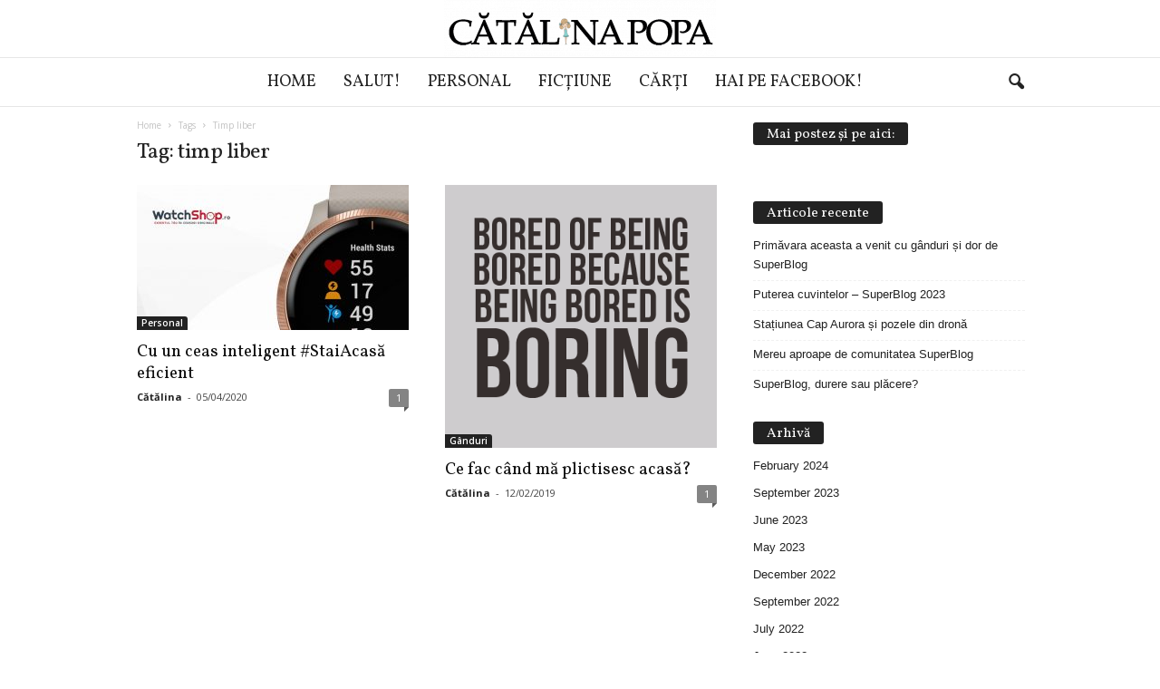

--- FILE ---
content_type: text/html; charset=UTF-8
request_url: https://www.catalinapopa.com/tag/timp-liber/
body_size: 16479
content:
<!doctype html >
<!--[if IE 8]>    <html class="ie8" lang="en-US" prefix="og: http://ogp.me/ns#"> <![endif]-->
<!--[if IE 9]>    <html class="ie9" lang="en-US" prefix="og: http://ogp.me/ns#"> <![endif]-->
<!--[if gt IE 8]><!--> <html lang="en-US" prefix="og: http://ogp.me/ns#"> <!--<![endif]-->
<head>
    <title>timp liber Archives - Cătălina Popa</title>
    <meta charset="UTF-8" />
    <meta name="viewport" content="width=device-width, initial-scale=1.0">
    <link rel="pingback" href="https://www.catalinapopa.com/xmlrpc.php" />
    
<!-- [BEGIN] Metadata added via All-Meta-Tags plugin by Space X-Chimp ( https://www.spacexchimp.com ) -->

<meta name='google-site-verification' content='Hlkq4M9nyoGVjd13xYLlB2CD9rjoXLq9TDKOsFvJDCM' />
<meta name='article:publisher' content='https://www.facebook.com/catalinapopaonline' />
<meta name='twitter:site' content='@catalinapopanow' />
<meta name='twitter:creator' content='@catalinapopanow' />
<meta name="google-site-verification" content="Hlkq4M9nyoGVjd13xYLlB2CD9rjoXLq9TDKOsFvJDCM" />
<meta name="description" content="Blog cu scrieri, despre cărți, gânduri și tot ceea ce mă înconjoară! ">
  <meta name="keywords" content="catalina popa, blog, catalinapopa.com, romania, fictiune, recenzii, carti, bucuresti, vocea ascultatorului, radio, opinii, catalina, actor, poezii, popa">
  <meta name="author" content="Catalina Popa">
<meta name='author' content='Catalina Popa' />
<meta name='designer' content='Catalina Popa' />
<meta name='copyright' content='Copyright (c) Catalina Popa 2019.' />
<meta name='keywords' content='catalina popa, blog, catalinapopa.com, romania, fictiune, recenzii, carti, bucuresti, vocea ascultatorului, radio, opinii, catalina, actor, poezii, popa' />
<!-- [END] Metadata added via All-Meta-Tags plugin by Space X-Chimp ( https://www.spacexchimp.com ) -->

<link rel="icon" type="image/png" href="http://www.catalinapopa.com/wp-content/uploads/2019/02/CATALINA-POPA-LOGO-2-300x300.png">
<!-- This site is optimized with the Yoast SEO plugin v9.7 - https://yoast.com/wordpress/plugins/seo/ -->
<link rel="canonical" href="https://www.catalinapopa.com/tag/timp-liber/" />
<meta property="og:locale" content="en_US" />
<meta property="og:type" content="object" />
<meta property="og:title" content="timp liber Archives - Cătălina Popa" />
<meta property="og:url" content="https://www.catalinapopa.com/tag/timp-liber/" />
<meta property="og:site_name" content="Cătălina Popa" />
<meta name="twitter:card" content="summary_large_image" />
<meta name="twitter:title" content="timp liber Archives - Cătălina Popa" />
<!-- / Yoast SEO plugin. -->

<link rel='dns-prefetch' href='//www.googletagmanager.com' />
<link rel='dns-prefetch' href='//fonts.googleapis.com' />
<link rel='dns-prefetch' href='//s.w.org' />
<link rel="alternate" type="application/rss+xml" title="Cătălina Popa &raquo; Feed" href="https://www.catalinapopa.com/feed/" />
<link rel="alternate" type="application/rss+xml" title="Cătălina Popa &raquo; Comments Feed" href="https://www.catalinapopa.com/comments/feed/" />
<link rel="alternate" type="application/rss+xml" title="Cătălina Popa &raquo; timp liber Tag Feed" href="https://www.catalinapopa.com/tag/timp-liber/feed/" />
		<script type="text/javascript">
			window._wpemojiSettings = {"baseUrl":"https:\/\/s.w.org\/images\/core\/emoji\/12.0.0-1\/72x72\/","ext":".png","svgUrl":"https:\/\/s.w.org\/images\/core\/emoji\/12.0.0-1\/svg\/","svgExt":".svg","source":{"concatemoji":"https:\/\/www.catalinapopa.com\/wp-includes\/js\/wp-emoji-release.min.js?ver=5.3.20"}};
			!function(e,a,t){var n,r,o,i=a.createElement("canvas"),p=i.getContext&&i.getContext("2d");function s(e,t){var a=String.fromCharCode;p.clearRect(0,0,i.width,i.height),p.fillText(a.apply(this,e),0,0);e=i.toDataURL();return p.clearRect(0,0,i.width,i.height),p.fillText(a.apply(this,t),0,0),e===i.toDataURL()}function c(e){var t=a.createElement("script");t.src=e,t.defer=t.type="text/javascript",a.getElementsByTagName("head")[0].appendChild(t)}for(o=Array("flag","emoji"),t.supports={everything:!0,everythingExceptFlag:!0},r=0;r<o.length;r++)t.supports[o[r]]=function(e){if(!p||!p.fillText)return!1;switch(p.textBaseline="top",p.font="600 32px Arial",e){case"flag":return s([127987,65039,8205,9895,65039],[127987,65039,8203,9895,65039])?!1:!s([55356,56826,55356,56819],[55356,56826,8203,55356,56819])&&!s([55356,57332,56128,56423,56128,56418,56128,56421,56128,56430,56128,56423,56128,56447],[55356,57332,8203,56128,56423,8203,56128,56418,8203,56128,56421,8203,56128,56430,8203,56128,56423,8203,56128,56447]);case"emoji":return!s([55357,56424,55356,57342,8205,55358,56605,8205,55357,56424,55356,57340],[55357,56424,55356,57342,8203,55358,56605,8203,55357,56424,55356,57340])}return!1}(o[r]),t.supports.everything=t.supports.everything&&t.supports[o[r]],"flag"!==o[r]&&(t.supports.everythingExceptFlag=t.supports.everythingExceptFlag&&t.supports[o[r]]);t.supports.everythingExceptFlag=t.supports.everythingExceptFlag&&!t.supports.flag,t.DOMReady=!1,t.readyCallback=function(){t.DOMReady=!0},t.supports.everything||(n=function(){t.readyCallback()},a.addEventListener?(a.addEventListener("DOMContentLoaded",n,!1),e.addEventListener("load",n,!1)):(e.attachEvent("onload",n),a.attachEvent("onreadystatechange",function(){"complete"===a.readyState&&t.readyCallback()})),(n=t.source||{}).concatemoji?c(n.concatemoji):n.wpemoji&&n.twemoji&&(c(n.twemoji),c(n.wpemoji)))}(window,document,window._wpemojiSettings);
		</script>
		<style type="text/css">
img.wp-smiley,
img.emoji {
	display: inline !important;
	border: none !important;
	box-shadow: none !important;
	height: 1em !important;
	width: 1em !important;
	margin: 0 .07em !important;
	vertical-align: -0.1em !important;
	background: none !important;
	padding: 0 !important;
}
</style>
	<link rel='stylesheet' id='litespeed-cache-dummy-css'  href='https://www.catalinapopa.com/wp-content/plugins/litespeed-cache/assets/css/litespeed-dummy.css?ver=5.3.20' type='text/css' media='all' />
<link rel='stylesheet' id='wp-block-library-css'  href='https://www.catalinapopa.com/wp-includes/css/dist/block-library/style.min.css?ver=5.3.20' type='text/css' media='all' />
<link rel='stylesheet' id='wp-components-css'  href='https://www.catalinapopa.com/wp-includes/css/dist/components/style.min.css?ver=5.3.20' type='text/css' media='all' />
<link rel='stylesheet' id='wp-editor-font-css'  href='https://fonts.googleapis.com/css?family=Noto+Serif%3A400%2C400i%2C700%2C700i&#038;ver=5.3.20' type='text/css' media='all' />
<link rel='stylesheet' id='wp-block-editor-css'  href='https://www.catalinapopa.com/wp-includes/css/dist/block-editor/style.min.css?ver=5.3.20' type='text/css' media='all' />
<link rel='stylesheet' id='wp-nux-css'  href='https://www.catalinapopa.com/wp-includes/css/dist/nux/style.min.css?ver=5.3.20' type='text/css' media='all' />
<link rel='stylesheet' id='wp-editor-css'  href='https://www.catalinapopa.com/wp-includes/css/dist/editor/style.min.css?ver=5.3.20' type='text/css' media='all' />
<link rel='stylesheet' id='block-robo-gallery-style-css-css'  href='https://www.catalinapopa.com/wp-content/plugins/robo-gallery/includes/extensions/block/dist/blocks.style.build.css?ver=3.1.5' type='text/css' media='all' />
<link rel='stylesheet' id='contact-form-7-css'  href='https://www.catalinapopa.com/wp-content/plugins/contact-form-7/includes/css/styles.css?ver=5.1.1' type='text/css' media='all' />
<link rel='stylesheet' id='mks_shortcodes_fntawsm_css-css'  href='https://www.catalinapopa.com/wp-content/plugins/meks-flexible-shortcodes/css/font-awesome/css/font-awesome.min.css?ver=1.3.1' type='text/css' media='screen' />
<link rel='stylesheet' id='mks_shortcodes_simple_line_icons-css'  href='https://www.catalinapopa.com/wp-content/plugins/meks-flexible-shortcodes/css/simple-line/simple-line-icons.css?ver=1.3.1' type='text/css' media='screen' />
<link rel='stylesheet' id='mks_shortcodes_css-css'  href='https://www.catalinapopa.com/wp-content/plugins/meks-flexible-shortcodes/css/style.css?ver=1.3.1' type='text/css' media='screen' />
<link rel='stylesheet' id='h5p-plugin-styles-css'  href='https://www.catalinapopa.com/wp-content/plugins/h5p/h5p-php-library/styles/h5p.css?ver=1.15.0' type='text/css' media='all' />
<link rel='stylesheet' id='google-fonts-style-css'  href='https://fonts.googleapis.com/css?family=Volkhov%3A400%7CVollkorn%3A400%7COpen+Sans%3A300%2C400%2C600%2C700%7CRoboto+Condensed%3A300%2C300italic%2C400%2C400italic%2C700%2C700italic&#038;ver=4.7' type='text/css' media='all' />
<link rel='stylesheet' id='meks-ads-widget-css'  href='https://www.catalinapopa.com/wp-content/plugins/meks-easy-ads-widget/css/style.css?ver=2.0.4' type='text/css' media='all' />
<link rel='stylesheet' id='meks_instagram-widget-styles-css'  href='https://www.catalinapopa.com/wp-content/plugins/meks-easy-instagram-widget/css/widget.css?ver=5.3.20' type='text/css' media='all' />
<link rel='stylesheet' id='meks-flickr-widget-css'  href='https://www.catalinapopa.com/wp-content/plugins/meks-simple-flickr-widget/css/style.css?ver=1.1.3' type='text/css' media='all' />
<link rel='stylesheet' id='meks-author-widget-css'  href='https://www.catalinapopa.com/wp-content/plugins/meks-smart-author-widget/css/style.css?ver=1.1.1' type='text/css' media='all' />
<link rel='stylesheet' id='meks-social-widget-css'  href='https://www.catalinapopa.com/wp-content/plugins/meks-smart-social-widget/css/style.css?ver=1.3.5' type='text/css' media='all' />
<link rel='stylesheet' id='meks-themeforest-widget-css'  href='https://www.catalinapopa.com/wp-content/plugins/meks-themeforest-smart-widget/css/style.css?ver=1.3' type='text/css' media='all' />
<link rel='stylesheet' id='td-theme-css'  href='https://www.catalinapopa.com/wp-content/themes/Newsmag/style.css?ver=4.7' type='text/css' media='all' />
<link rel='stylesheet' id='td-theme-demo-style-css'  href='https://www.catalinapopa.com/wp-content/themes/Newsmag/includes/demos/blog/demo_style.css?ver=4.7' type='text/css' media='all' />
<script type='text/javascript' src='https://www.catalinapopa.com/wp-includes/js/jquery/jquery.js?ver=1.12.4-wp'></script>
<script type='text/javascript' src='https://www.catalinapopa.com/wp-includes/js/jquery/jquery-migrate.min.js?ver=1.4.1'></script>
<script type='text/javascript' src='https://www.catalinapopa.com/wp-content/plugins/meks-flexible-shortcodes/js/main.js?ver=1.3.1'></script>
<script type='text/javascript' src='https://www.googletagmanager.com/gtag/js?id=UA-133713391-1' async></script>
<script type='text/javascript'>
window.dataLayer = window.dataLayer || [];function gtag(){dataLayer.push(arguments);}
gtag('js', new Date());
gtag('config', 'UA-133713391-1', {"anonymize_ip":true} );
</script>
<link rel='https://api.w.org/' href='https://www.catalinapopa.com/wp-json/' />
<link rel="EditURI" type="application/rsd+xml" title="RSD" href="https://www.catalinapopa.com/xmlrpc.php?rsd" />
<link rel="wlwmanifest" type="application/wlwmanifest+xml" href="https://www.catalinapopa.com/wp-includes/wlwmanifest.xml" /> 
<meta name="generator" content="WordPress 5.3.20" />
<meta name="generator" content="Site Kit by Google 1.8.1" /><!--[if lt IE 9]><script src="https://cdnjs.cloudflare.com/ajax/libs/html5shiv/3.7.3/html5shiv.js"></script><![endif]-->
    <script async src="//pagead2.googlesyndication.com/pagead/js/adsbygoogle.js"></script> <script>
(adsbygoogle = window.adsbygoogle || []).push({
google_ad_client: "ca-pub-4410499235360334",
enable_page_level_ads: true,
tag_partner: "site_kit"
});
</script>
		
<!-- JS generated by theme -->

<script>
    
    

	    var tdBlocksArray = []; //here we store all the items for the current page

	    //td_block class - each ajax block uses a object of this class for requests
	    function tdBlock() {
		    this.id = '';
		    this.block_type = 1; //block type id (1-234 etc)
		    this.atts = '';
		    this.td_column_number = '';
		    this.td_current_page = 1; //
		    this.post_count = 0; //from wp
		    this.found_posts = 0; //from wp
		    this.max_num_pages = 0; //from wp
		    this.td_filter_value = ''; //current live filter value
		    this.is_ajax_running = false;
		    this.td_user_action = ''; // load more or infinite loader (used by the animation)
		    this.header_color = '';
		    this.ajax_pagination_infinite_stop = ''; //show load more at page x
	    }


        // td_js_generator - mini detector
        (function(){
            var htmlTag = document.getElementsByTagName("html")[0];

	        if ( navigator.userAgent.indexOf("MSIE 10.0") > -1 ) {
                htmlTag.className += ' ie10';
            }

            if ( !!navigator.userAgent.match(/Trident.*rv\:11\./) ) {
                htmlTag.className += ' ie11';
            }

	        if ( navigator.userAgent.indexOf("Edge") > -1 ) {
                htmlTag.className += ' ieEdge';
            }

            if ( /(iPad|iPhone|iPod)/g.test(navigator.userAgent) ) {
                htmlTag.className += ' td-md-is-ios';
            }

            var user_agent = navigator.userAgent.toLowerCase();
            if ( user_agent.indexOf("android") > -1 ) {
                htmlTag.className += ' td-md-is-android';
            }

            if ( -1 !== navigator.userAgent.indexOf('Mac OS X')  ) {
                htmlTag.className += ' td-md-is-os-x';
            }

            if ( /chrom(e|ium)/.test(navigator.userAgent.toLowerCase()) ) {
               htmlTag.className += ' td-md-is-chrome';
            }

            if ( -1 !== navigator.userAgent.indexOf('Firefox') ) {
                htmlTag.className += ' td-md-is-firefox';
            }

            if ( -1 !== navigator.userAgent.indexOf('Safari') && -1 === navigator.userAgent.indexOf('Chrome') ) {
                htmlTag.className += ' td-md-is-safari';
            }

            if( -1 !== navigator.userAgent.indexOf('IEMobile') ){
                htmlTag.className += ' td-md-is-iemobile';
            }

        })();




        var tdLocalCache = {};

        ( function () {
            "use strict";

            tdLocalCache = {
                data: {},
                remove: function (resource_id) {
                    delete tdLocalCache.data[resource_id];
                },
                exist: function (resource_id) {
                    return tdLocalCache.data.hasOwnProperty(resource_id) && tdLocalCache.data[resource_id] !== null;
                },
                get: function (resource_id) {
                    return tdLocalCache.data[resource_id];
                },
                set: function (resource_id, cachedData) {
                    tdLocalCache.remove(resource_id);
                    tdLocalCache.data[resource_id] = cachedData;
                }
            };
        })();

    
    
var td_viewport_interval_list=[{"limitBottom":767,"sidebarWidth":251},{"limitBottom":1023,"sidebarWidth":339}];
var td_animation_stack_effect="type0";
var tds_animation_stack=true;
var td_animation_stack_specific_selectors=".entry-thumb, img";
var td_animation_stack_general_selectors=".td-animation-stack img, .td-animation-stack .entry-thumb, .post img";
var td_ajax_url="https:\/\/www.catalinapopa.com\/wp-admin\/admin-ajax.php?td_theme_name=Newsmag&v=4.7";
var td_get_template_directory_uri="https:\/\/www.catalinapopa.com\/wp-content\/themes\/Newsmag";
var tds_snap_menu="smart_snap_always";
var tds_logo_on_sticky="";
var tds_header_style="10";
var td_please_wait="Please wait...";
var td_email_user_pass_incorrect="User or password incorrect!";
var td_email_user_incorrect="Email or username incorrect!";
var td_email_incorrect="Email incorrect!";
var tds_more_articles_on_post_enable="";
var tds_more_articles_on_post_time_to_wait="";
var tds_more_articles_on_post_pages_distance_from_top=0;
var tds_theme_color_site_wide="#f26367";
var tds_smart_sidebar="enabled";
var tdThemeName="Newsmag";
var td_magnific_popup_translation_tPrev="Previous (Left arrow key)";
var td_magnific_popup_translation_tNext="Next (Right arrow key)";
var td_magnific_popup_translation_tCounter="%curr% of %total%";
var td_magnific_popup_translation_ajax_tError="The content from %url% could not be loaded.";
var td_magnific_popup_translation_image_tError="The image #%curr% could not be loaded.";
var tdDateNamesI18n={"month_names":["January","February","March","April","May","June","July","August","September","October","November","December"],"month_names_short":["Jan","Feb","Mar","Apr","May","Jun","Jul","Aug","Sep","Oct","Nov","Dec"],"day_names":["Sunday","Monday","Tuesday","Wednesday","Thursday","Friday","Saturday"],"day_names_short":["Sun","Mon","Tue","Wed","Thu","Fri","Sat"]};
var td_ad_background_click_link="";
var td_ad_background_click_target="";
</script>


<!-- Header style compiled by theme -->

<style>
    
.td-header-border:before,
    .td-trending-now-title,
    .td_block_mega_menu .td_mega_menu_sub_cats .cur-sub-cat,
    .td-post-category:hover,
    .td-header-style-2 .td-header-sp-logo,
    .td-next-prev-wrap a:hover i,
    .page-nav .current,
    .widget_calendar tfoot a:hover,
    .td-footer-container .widget_search .wpb_button:hover,
    .td-scroll-up-visible,
    .dropcap,
    .td-category a,
    input[type="submit"]:hover,
    .td-post-small-box a:hover,
    .td-404-sub-sub-title a:hover,
    .td-rating-bar-wrap div,
    .td_top_authors .td-active .td-author-post-count,
    .td_top_authors .td-active .td-author-comments-count,
    .td_smart_list_3 .td-sml3-top-controls i:hover,
    .td_smart_list_3 .td-sml3-bottom-controls i:hover,
    .td_wrapper_video_playlist .td_video_controls_playlist_wrapper,
    .td-read-more a:hover,
    .td-login-wrap .btn,
    .td_display_err,
    .td-header-style-6 .td-top-menu-full,
    #bbpress-forums button:hover,
    #bbpress-forums .bbp-pagination .current,
    .bbp_widget_login .button:hover,
    .header-search-wrap .td-drop-down-search .btn:hover,
    .td-post-text-content .more-link-wrap:hover a,
    #buddypress div.item-list-tabs ul li > a span,
    #buddypress div.item-list-tabs ul li > a:hover span,
    #buddypress input[type=submit]:hover,
    #buddypress a.button:hover span,
    #buddypress div.item-list-tabs ul li.selected a span,
    #buddypress div.item-list-tabs ul li.current a span,
    #buddypress input[type=submit]:focus,
    .td-grid-style-3 .td-big-grid-post .td-module-thumb a:last-child:before,
    .td-grid-style-4 .td-big-grid-post .td-module-thumb a:last-child:before,
    .td-grid-style-5 .td-big-grid-post .td-module-thumb:after,
    .td_category_template_2 .td-category-siblings .td-category a:hover,
    .td-weather-week:before,
    .td-weather-information:before,
     .td_3D_btn,
    .td_shadow_btn,
    .td_default_btn,
    .td_square_btn, 
    .td_outlined_btn:hover {
        background-color: #f26367;
    }

    @media (max-width: 767px) {
        .td-category a.td-current-sub-category {
            background-color: #f26367;
        }
    }

    .woocommerce .onsale,
    .woocommerce .woocommerce a.button:hover,
    .woocommerce-page .woocommerce .button:hover,
    .single-product .product .summary .cart .button:hover,
    .woocommerce .woocommerce .product a.button:hover,
    .woocommerce .product a.button:hover,
    .woocommerce .product #respond input#submit:hover,
    .woocommerce .checkout input#place_order:hover,
    .woocommerce .woocommerce.widget .button:hover,
    .woocommerce .woocommerce-message .button:hover,
    .woocommerce .woocommerce-error .button:hover,
    .woocommerce .woocommerce-info .button:hover,
    .woocommerce.widget .ui-slider .ui-slider-handle,
    .vc_btn-black:hover,
	.wpb_btn-black:hover,
	.item-list-tabs .feed:hover a,
	.td-smart-list-button:hover {
    	background-color: #f26367 !important;
    }

    .td-header-sp-top-menu .top-header-menu > .current-menu-item > a,
    .td-header-sp-top-menu .top-header-menu > .current-menu-ancestor > a,
    .td-header-sp-top-menu .top-header-menu > .current-category-ancestor > a,
    .td-header-sp-top-menu .top-header-menu > li > a:hover,
    .td-header-sp-top-menu .top-header-menu > .sfHover > a,
    .top-header-menu ul .current-menu-item > a,
    .top-header-menu ul .current-menu-ancestor > a,
    .top-header-menu ul .current-category-ancestor > a,
    .top-header-menu ul li > a:hover,
    .top-header-menu ul .sfHover > a,
    .sf-menu ul .td-menu-item > a:hover,
    .sf-menu ul .sfHover > a,
    .sf-menu ul .current-menu-ancestor > a,
    .sf-menu ul .current-category-ancestor > a,
    .sf-menu ul .current-menu-item > a,
    .td_module_wrap:hover .entry-title a,
    .td_mod_mega_menu:hover .entry-title a,
    .footer-email-wrap a,
    .widget a:hover,
    .td-footer-container .widget_calendar #today,
    .td-category-pulldown-filter a.td-pulldown-category-filter-link:hover,
    .td-load-more-wrap a:hover,
    .td-post-next-prev-content a:hover,
    .td-author-name a:hover,
    .td-author-url a:hover,
    .td_mod_related_posts:hover .entry-title a,
    .td-search-query,
    .header-search-wrap .td-drop-down-search .result-msg a:hover,
    .td_top_authors .td-active .td-authors-name a,
    .post blockquote p,
    .td-post-content blockquote p,
    .page blockquote p,
    .comment-list cite a:hover,
    .comment-list cite:hover,
    .comment-list .comment-reply-link:hover,
    a,
    .white-menu #td-header-menu .sf-menu > li > a:hover,
    .white-menu #td-header-menu .sf-menu > .current-menu-ancestor > a,
    .white-menu #td-header-menu .sf-menu > .current-menu-item > a,
    .td_quote_on_blocks,
    #bbpress-forums .bbp-forum-freshness a:hover,
    #bbpress-forums .bbp-topic-freshness a:hover,
    #bbpress-forums .bbp-forums-list li a:hover,
    #bbpress-forums .bbp-forum-title:hover,
    #bbpress-forums .bbp-topic-permalink:hover,
    #bbpress-forums .bbp-topic-started-by a:hover,
    #bbpress-forums .bbp-topic-started-in a:hover,
    #bbpress-forums .bbp-body .super-sticky li.bbp-topic-title .bbp-topic-permalink,
    #bbpress-forums .bbp-body .sticky li.bbp-topic-title .bbp-topic-permalink,
    #bbpress-forums #subscription-toggle a:hover,
    #bbpress-forums #favorite-toggle a:hover,
    .woocommerce-account .woocommerce-MyAccount-navigation a:hover,
    .widget_display_replies .bbp-author-name,
    .widget_display_topics .bbp-author-name,
    .archive .widget_archive .current,
    .archive .widget_archive .current a,
    .td-subcategory-header .td-category-siblings .td-subcat-dropdown a.td-current-sub-category,
    .td-subcategory-header .td-category-siblings .td-subcat-dropdown a:hover,
    .td-pulldown-filter-display-option:hover,
    .td-pulldown-filter-display-option .td-pulldown-filter-link:hover,
    .td_normal_slide .td-wrapper-pulldown-filter .td-pulldown-filter-list a:hover,
    #buddypress ul.item-list li div.item-title a:hover,
    .td_block_13 .td-pulldown-filter-list a:hover,
    .td_smart_list_8 .td-smart-list-dropdown-wrap .td-smart-list-button:hover,
    .td_smart_list_8 .td-smart-list-dropdown-wrap .td-smart-list-button:hover i,
    .td-sub-footer-container a:hover,
    .td-instagram-user a,
     .td_outlined_btn {
        color: #f26367;
    }

    .td-mega-menu .wpb_content_element li a:hover,
    .td_login_tab_focus {
        color: #f26367 !important;
    }

    .td-next-prev-wrap a:hover i,
    .page-nav .current,
    .widget_tag_cloud a:hover,
    .post .td_quote_box,
    .page .td_quote_box,
    .td-login-panel-title,
    #bbpress-forums .bbp-pagination .current,
    .td_category_template_2 .td-category-siblings .td-category a:hover,
    .page-template-page-pagebuilder-latest .td-instagram-user,
     .td_outlined_btn {
        border-color: #f26367;
    }

    .td_wrapper_video_playlist .td_video_currently_playing:after,
    .item-list-tabs .feed:hover {
        border-color: #f26367 !important;
    }


    
    .td-pb-row [class*="td-pb-span"],
    .td-pb-border-top,
    .page-template-page-title-sidebar-php .td-page-content > .wpb_row:first-child,
    .td-post-sharing,
    .td-post-content,
    .td-post-next-prev,
    .author-box-wrap,
    .td-comments-title-wrap,
    .comment-list,
    .comment-respond,
    .td-post-template-5 header,
    .td-container,
    .wpb_content_element,
    .wpb_column,
    .wpb_row,
    .white-menu .td-header-container .td-header-main-menu,
    .td-post-template-1 .td-post-content,
    .td-post-template-4 .td-post-sharing-top,
    .td-header-style-6 .td-header-header .td-make-full,
    #disqus_thread,
    .page-template-page-pagebuilder-title-php .td-page-content > .wpb_row:first-child,
    .td-footer-container:before {
        border-color: #ffffff;
    }
    .td-top-border {
        border-color: #ffffff !important;
    }
    .td-container-border:after,
    .td-next-prev-separator,
    .td-container .td-pb-row .wpb_column:before,
    .td-container-border:before,
    .td-main-content:before,
    .td-main-sidebar:before,
    .td-pb-row .td-pb-span4:nth-of-type(3):after,
    .td-pb-row .td-pb-span4:nth-last-of-type(3):after {
    	background-color: #ffffff;
    }
    @media (max-width: 767px) {
    	.white-menu .td-header-main-menu {
      		border-color: #ffffff;
      	}
    }



    
    .td-header-main-menu {
        background-color: #ffffff;
    }

    
    .sf-menu > li > a,
    .header-search-wrap .td-icon-search,
    #td-top-mobile-toggle i {
        color: #222222;
    }

    
    .td-menu-background:before,
    .td-search-background:before {
        background: rgba(145,145,145,0.6);
        background: -moz-linear-gradient(top, rgba(145,145,145,0.6) 0%, rgba(242,99,103,0.8) 100%);
        background: -webkit-gradient(left top, left bottom, color-stop(0%, rgba(145,145,145,0.6)), color-stop(100%, rgba(242,99,103,0.8)));
        background: -webkit-linear-gradient(top, rgba(145,145,145,0.6) 0%, rgba(242,99,103,0.8) 100%);
        background: -o-linear-gradient(top, rgba(145,145,145,0.6) 0%, @mobileu_gradient_two_mob 100%);
        background: -ms-linear-gradient(top, rgba(145,145,145,0.6) 0%, rgba(242,99,103,0.8) 100%);
        background: linear-gradient(to bottom, rgba(145,145,145,0.6) 0%, rgba(242,99,103,0.8) 100%);
        filter: progid:DXImageTransform.Microsoft.gradient( startColorstr='rgba(145,145,145,0.6)', endColorstr='rgba(242,99,103,0.8)', GradientType=0 );
    }

    
    .td-sub-footer-container {
        background-color: #111111;
    }
    .td-sub-footer-container:after {
        background-color: transparent;
    }
    .td-sub-footer-container:before {
        background-color: transparent;
    }
    .td-footer-container.td-container {
        border-bottom-width: 0;
    }

    
    .td-sub-footer-container,
    .td-sub-footer-container a {
        color: #ffffff;
    }
    .td-sub-footer-container li a:before {
        background-color: #ffffff;
    }

    
    .top-header-menu li a,
    .td-header-sp-top-menu .td_data_time,
    .td-weather-top-widget .td-weather-header .td-weather-city,
    .td-weather-top-widget .td-weather-now {
        font-family:Vollkorn;
	font-weight:normal;
	
    }
    
    .top-header-menu ul li a {
    	font-family:Vollkorn;
	font-weight:normal;
	
    }
	
    .sf-menu > .td-menu-item > a {
        font-family:Vollkorn;
	font-size:18px;
	line-height:53px;
	font-weight:normal;
	
    }
    
    .sf-menu ul .td-menu-item a {
        font-family:Vollkorn;
	font-size:16px;
	line-height:26px;
	font-weight:normal;
	
    }
    
    .td_mod_mega_menu .item-details a {
        font-family:Volkhov;
	font-weight:normal;
	
    }
    
    .td_mega_menu_sub_cats .block-mega-child-cats a {
        font-family:Vollkorn;
	font-size:14px;
	line-height:18px;
	font-weight:normal;
	text-transform:none;
	
    }   
     
    .td_block_trending_now .entry-title {
    	font-family:Vollkorn;
	font-weight:normal;
	
    }
    
    .td_module_1 .td-module-title {
    	font-family:Vollkorn;
	font-weight:normal;
	
    }
    
    .td_module_2 .td-module-title {
    	font-family:Vollkorn;
	font-weight:normal;
	
    }
    
    .td_module_3 .td-module-title {
    	font-family:Vollkorn;
	font-weight:normal;
	
    }
    
    .td_module_4 .td-module-title {
    	font-family:Vollkorn;
	font-weight:normal;
	
    }
    
    .td_module_5 .td-module-title {
    	font-family:Vollkorn;
	font-weight:normal;
	
    }
    
    .td_module_6 .td-module-title {
    	font-family:Vollkorn;
	font-weight:normal;
	
    }
    
    .td_module_7 .td-module-title {
    	font-family:Vollkorn;
	font-weight:normal;
	
    }
    
    .td_module_8 .td-module-title {
    	font-family:Volkhov;
	font-weight:normal;
	
    }
    
    .td_module_9 .td-module-title {
    	font-family:Vollkorn;
	font-weight:normal;
	
    }
    
    .td_module_10 .td-module-title {
    	font-family:Vollkorn;
	font-weight:normal;
	
    }
    
    .td_module_11 .td-module-title {
    	font-family:Vollkorn;
	font-weight:normal;
	
    }
    
    .td_module_12 .td-module-title {
    	font-family:Vollkorn;
	font-weight:normal;
	
    }
    
    .td_module_13 .td-module-title {
    	font-family:Vollkorn;
	font-weight:normal;
	
    }
    
    .td_module_14 .td-module-title {
    	font-family:Vollkorn;
	font-weight:normal;
	
    }
    
    .td_module_15 .entry-title {
    	font-family:Vollkorn;
	font-size:34px;
	line-height:40px;
	font-weight:normal;
	
    }
    
    .td_module_mx1 .td-module-title {
    	font-family:Vollkorn;
	font-weight:normal;
	
    }
    
    .td_module_mx2 .td-module-title {
    	font-family:Vollkorn;
	font-weight:normal;
	
    }
    
    .td_module_mx3 .td-module-title {
    	font-family:Vollkorn;
	font-weight:normal;
	
    }
    
    .td_module_mx4 .td-module-title {
    	font-family:Vollkorn;
	font-weight:normal;
	
    }
    
    .td-theme-slider.iosSlider-col-3 .td-module-title a {
        font-family:Vollkorn;
	font-weight:normal;
	
    }
    
    .td-theme-slider.iosSlider-col-2 .td-module-title a {
        font-family:Vollkorn;
	font-weight:normal;
	
    }
    
    .td-theme-slider.iosSlider-col-1 .td-module-title a {
        font-family:Vollkorn;
	font-weight:normal;
	
    }
    
    .page .td-post-template-6 .td-post-header h1 {
        font-family:Vollkorn;
	font-weight:normal;
	
    }

    
    .block-title > span,
    .block-title > a,
    .widgettitle,
    .td-trending-now-title,
    .wpb_tabs li a,
    .vc_tta-container .vc_tta-color-grey.vc_tta-tabs-position-top.vc_tta-style-classic .vc_tta-tabs-container .vc_tta-tab > a,
    .td-related-title .td-related-left,
    .td-related-title .td-related-right,
    .category .entry-title span,
    .td-author-counters span,
    .woocommerce-tabs h2,
    .woocommerce .product .products h2:not(.woocommerce-loop-product__title) {
        font-family:Vollkorn;
	font-size:15px;
	line-height:21px;
	font-weight:normal;
	
    }
    
    .td-big-grid-post .entry-title {
        font-family:Vollkorn;
	
    }
    
    .td_block_big_grid .td-big-thumb .entry-title,
    .td_block_big_grid_2 .td-big-thumb .entry-title,
    .td_block_big_grid_3 .td-big-thumb .entry-title,
    .td_block_big_grid_4 .td-big-thumb .entry-title,
    .td_block_big_grid_5 .td-big-thumb .entry-title,
    .td_block_big_grid_6 .td-big-thumb .entry-title,
    .td_block_big_grid_7 .td-big-thumb .entry-title {
        font-weight:normal;
	
    }
    
    .td_block_big_grid .td-tiny-thumb .entry-title,
    .td_block_big_grid_2 .td-tiny-thumb .entry-title,
    .td_block_big_grid_3 .td-tiny-thumb .entry-title,
    .td_block_big_grid_4 .td-tiny-thumb .entry-title,
    .td_block_big_grid_5 .td-tiny-thumb .entry-title,
    .td_block_big_grid_6 .td-tiny-thumb .entry-title,
    .td_block_big_grid_7 .td-tiny-thumb .entry-title {
        font-weight:normal;
	
    }








	
    .td-post-template-default header .entry-title {
        font-family:Vollkorn;
	font-size:34px;
	line-height:40px;
	font-weight:normal;
	
    }
    
    .td-post-template-1 header .entry-title {
        font-family:Vollkorn;
	font-weight:normal;
	
    }
    
    .td-post-template-2 header .entry-title {
        font-family:Vollkorn;
	font-weight:normal;
	
    }
    
    .td-post-template-3 header .entry-title {
        font-family:Vollkorn;
	font-weight:normal;
	
    }
    
    .td-post-template-4 header .entry-title {
        font-family:Vollkorn;
	font-weight:normal;
	
    }
    
    .td-post-template-5 header .entry-title {
        font-family:Vollkorn;
	font-weight:normal;
	
    }
    
    .td-post-template-6 header .entry-title {
        font-family:Vollkorn;
	font-weight:normal;
	
    }
    
    .td-post-template-7 header .entry-title {
        font-family:Vollkorn;
	font-weight:normal;
	
    }
    
    .td-post-template-8 header .entry-title {
        font-family:Vollkorn;
	font-weight:normal;
	
    }




    
    .td-post-content p,
    .td-post-content {
        font-size:15px;
	line-height:23px;
	
    }
    
    .post blockquote p,
    .page blockquote p,
    .td-post-text-content blockquote p {
        font-family:Volkhov;
	text-transform:none;
	
    }
    
    .td-page-header h1,
    .woocommerce-page .page-title {
    	font-family:Vollkorn;
	font-weight:normal;
	
    }
    
    .td-page-content p,
    .td-page-content li,
    .td-page-content .td_block_text_with_title,
    .woocommerce-page .page-description > p,
    .wpb_text_column p {
    	font-size:13px;
	line-height:24px;
	
    }
    
    .td-page-content .dropcap,
    .td-post-content .dropcap,
    .comment-content .dropcap {
    	font-family:Vollkorn;
	font-size:73px;
	line-height:48px;
	font-weight:normal;
	
    }
    
    body, p {
    	font-family:Verdana, Geneva, sans-serif;
	font-size:13px;
	line-height:21px;
	
    }



    
	@media (min-width: 768px) {
        .td-main-menu-logo img,
        .sf-menu > .td-menu-item > a > img {
            max-height: 53px;
        }
        #td-header-menu,
        .td-header-menu-wrap {
            min-height: 53px;
        }
        .td-main-menu-logo a {
            line-height: 53px;
        }
	}
	.td-main-menu-logo {
	    height: 53px;
	}



/* Style generated by theme for demo: blog */

.td-stack-classic-blog .td-post-text-content .more-link-wrap:hover a {
			color: #f26367;
			outline-color: #f26367;
		}
</style>

<!-- Global site tag (gtag.js) - Google Analytics -->
<script async src="https://www.googletagmanager.com/gtag/js?id=UA-133713391-1"></script>
<script>
  window.dataLayer = window.dataLayer || [];
  function gtag(){dataLayer.push(arguments);}
  gtag('js', new Date());

  gtag('config', 'UA-133713391-1');
</script>

<script type="application/ld+json">
    {
        "@context": "http://schema.org",
        "@type": "BreadcrumbList",
        "itemListElement": [
            {
                "@type": "ListItem",
                "position": 1,
                "item": {
                    "@type": "WebSite",
                    "@id": "https://www.catalinapopa.com/",
                    "name": "Home"
                }
            },
            {
                "@type": "ListItem",
                "position": 2,
                    "item": {
                    "@type": "WebPage",
                    "@id": "https://www.catalinapopa.com/tag/timp-liber/",
                    "name": "Timp liber"
                }
            }    
        ]
    }
</script>
		<style type="text/css" id="wp-custom-css">
			img[src*="https://cdn.000webhost.com/000webhost/logo/footer-powered-by-000webhost-white2.png"] { display: none;}		</style>
		</head>

<body class="archive tag tag-timp-liber tag-58 global-block-template-1 td-stack-classic-blog white-menu white-grid td-animation-stack-type0 td-full-layout" itemscope="itemscope" itemtype="https://schema.org/WebPage">

        <div class="td-scroll-up"><i class="td-icon-menu-up"></i></div>

    <div class="td-menu-background"></div>
<div id="td-mobile-nav">
    <div class="td-mobile-container">
        <!-- mobile menu top section -->
        <div class="td-menu-socials-wrap">
            <!-- socials -->
            <div class="td-menu-socials">
                
        <span class="td-social-icon-wrap">
            <a target="_blank" href="https://www.facebook.com/Cătălina-Popa-1176096319211941/" title="Facebook">
                <i class="td-icon-font td-icon-facebook"></i>
            </a>
        </span>
        <span class="td-social-icon-wrap">
            <a target="_blank" href="http://www.twitter.com/catalinapopanow" title="Twitter">
                <i class="td-icon-font td-icon-twitter"></i>
            </a>
        </span>            </div>
            <!-- close button -->
            <div class="td-mobile-close">
                <a href="#"><i class="td-icon-close-mobile"></i></a>
            </div>
        </div>

        <!-- login section -->
        
        <!-- menu section -->
        <div class="td-mobile-content">
            <div class="menu-menu-1-container"><ul id="menu-menu-1" class="td-mobile-main-menu"><li id="menu-item-17" class="menu-item menu-item-type-custom menu-item-object-custom menu-item-home menu-item-first menu-item-17"><a href="http://www.catalinapopa.com/">Home</a></li>
<li id="menu-item-105" class="menu-item menu-item-type-post_type menu-item-object-page menu-item-105"><a href="https://www.catalinapopa.com/salut/">Salut!</a></li>
<li id="menu-item-320" class="menu-item menu-item-type-taxonomy menu-item-object-category menu-item-320"><a href="https://www.catalinapopa.com/category/personal/">Personal</a></li>
<li id="menu-item-19" class="menu-item menu-item-type-taxonomy menu-item-object-category menu-item-19"><a href="https://www.catalinapopa.com/category/fictiune/">Ficțiune</a></li>
<li id="menu-item-21" class="menu-item menu-item-type-taxonomy menu-item-object-category menu-item-21"><a href="https://www.catalinapopa.com/category/carti/">Cărți</a></li>
<li id="menu-item-283" class="menu-item menu-item-type-custom menu-item-object-custom menu-item-283"><a href="http://www.facebook.com/CatalinaPopaOnline">Hai pe Facebook!</a></li>
</ul></div>        </div>
    </div>

    <!-- register/login section -->
    </div>    <div class="td-search-background"></div>
<div class="td-search-wrap-mob">
	<div class="td-drop-down-search" aria-labelledby="td-header-search-button">
		<form method="get" class="td-search-form" action="https://www.catalinapopa.com/">
			<!-- close button -->
			<div class="td-search-close">
				<a href="#"><i class="td-icon-close-mobile"></i></a>
			</div>
			<div role="search" class="td-search-input">
				<span>Search</span>
				<input id="td-header-search-mob" type="text" value="" name="s" autocomplete="off" />
			</div>
		</form>
		<div id="td-aj-search-mob"></div>
	</div>
</div>

    <div id="td-outer-wrap">
    
        <div class="td-outer-container">
        
            <!--
Header style 10
-->

<div class="td-header-wrap td-header-style-10">
	<div class="td-top-menu-full">
        <div class="td-header-row td-header-top-menu td-make-full">
		    <!-- LOGIN MODAL -->
	    </div>
	</div>

	<div class="td-header-row td-header-header ">
		<div class="td-header-text-logo">
				<a class="td-main-logo" href="https://www.catalinapopa.com/">
		<img class="td-retina-data"  data-retina="http://www.catalinapopa.com/wp-content/uploads/2019/02/catalinapopa-300x63.png" src="http://www.catalinapopa.com/wp-content/uploads/2019/02/catalinapopa-300x63.png" alt="CATALINA POPA" title="CATALINA POPA"/>
		<span class="td-visual-hidden">Cătălina Popa</span>
	</a>
			</div>
	</div>

    <div class="td-header-menu-wrap">
        <div class="td-header-row td-header-main-menu">
            <div class="td-make-full">
                <div id="td-header-menu" role="navigation">
    <div id="td-top-mobile-toggle"><a href="#"><i class="td-icon-font td-icon-mobile"></i></a></div>
    <div class="td-main-menu-logo td-logo-in-header">
            <a  class="td-main-logo" href="https://www.catalinapopa.com/">
        <img class="td-retina-data" data-retina="http://www.catalinapopa.com/wp-content/uploads/2019/02/catalinapopa-300x63.png" src="http://www.catalinapopa.com/wp-content/uploads/2019/02/catalinapopa-300x63.png" alt="CATALINA POPA" title="CATALINA POPA"/>
    </a>
        </div>
    <div class="menu-menu-1-container"><ul id="menu-menu-2" class="sf-menu"><li class="menu-item menu-item-type-custom menu-item-object-custom menu-item-home menu-item-first td-menu-item td-normal-menu menu-item-17"><a href="http://www.catalinapopa.com/">Home</a></li>
<li class="menu-item menu-item-type-post_type menu-item-object-page td-menu-item td-normal-menu menu-item-105"><a href="https://www.catalinapopa.com/salut/">Salut!</a></li>
<li class="menu-item menu-item-type-taxonomy menu-item-object-category td-menu-item td-normal-menu menu-item-320"><a href="https://www.catalinapopa.com/category/personal/">Personal</a></li>
<li class="menu-item menu-item-type-taxonomy menu-item-object-category td-menu-item td-normal-menu menu-item-19"><a href="https://www.catalinapopa.com/category/fictiune/">Ficțiune</a></li>
<li class="menu-item menu-item-type-taxonomy menu-item-object-category td-menu-item td-normal-menu menu-item-21"><a href="https://www.catalinapopa.com/category/carti/">Cărți</a></li>
<li class="menu-item menu-item-type-custom menu-item-object-custom td-menu-item td-normal-menu menu-item-283"><a href="http://www.facebook.com/CatalinaPopaOnline">Hai pe Facebook!</a></li>
</ul></div></div>

<div class="td-search-wrapper">
    <div id="td-top-search">
        <!-- Search -->
        <div class="header-search-wrap">
            <div class="dropdown header-search">
                <a id="td-header-search-button" href="#" role="button" class="dropdown-toggle " data-toggle="dropdown"><i class="td-icon-search"></i></a>
                <a id="td-header-search-button-mob" href="#" role="button" class="dropdown-toggle " data-toggle="dropdown"><i class="td-icon-search"></i></a>
            </div>
        </div>
    </div>
</div>

<div class="header-search-wrap">
	<div class="dropdown header-search">
		<div class="td-drop-down-search" aria-labelledby="td-header-search-button">
			<form method="get" class="td-search-form" action="https://www.catalinapopa.com/">
				<div role="search" class="td-head-form-search-wrap">
					<input class="needsclick" id="td-header-search" type="text" value="" name="s" autocomplete="off" /><input class="wpb_button wpb_btn-inverse btn" type="submit" id="td-header-search-top" value="Search" />
				</div>
			</form>
			<div id="td-aj-search"></div>
		</div>
	</div>
</div>            </div>
        </div>
    </div>

	<div class="td-header-container">
		<div class="td-header-row">
			<div class="td-header-sp-rec">
				
<div class="td-header-ad-wrap  td-ad">
    

</div>			</div>
		</div>
	</div>
</div>
<div class="td-container">
    <div class="td-container-border">
        <div class="td-pb-row">
                                    <div class="td-pb-span8 td-main-content">
                            <div class="td-ss-main-content">
                                <div class="td-page-header td-pb-padding-side">
                                    <div class="entry-crumbs"><span><a title="" class="entry-crumb" href="https://www.catalinapopa.com/">Home</a></span> <i class="td-icon-right td-bread-sep td-bred-no-url-last"></i> <span class="td-bred-no-url-last">Tags</span> <i class="td-icon-right td-bread-sep td-bred-no-url-last"></i> <span class="td-bred-no-url-last">Timp liber</span></div>
                                    <h1 class="entry-title td-page-title">
                                                                                <span>Tag: timp liber</span>
                                    </h1>
                                </div>
                                

	<div class="td-block-row">

	<div class="td-block-span6">

        <div class="td_module_1 td_module_wrap td-animation-stack">
            <div class="td-module-image">
                <div class="td-module-thumb"><a href="https://www.catalinapopa.com/cu-un-ceas-inteligent-staiacasa-eficient/" rel="bookmark" class="td-image-wrap" title="Cu un ceas inteligent #StaiAcasă eficient"><img class="entry-thumb" src=""alt="" title="Cu un ceas inteligent #StaiAcasă eficient" data-type="image_tag" data-img-url="https://www.catalinapopa.com/wp-content/uploads/2020/04/Postare-1-1-1-1024x1024-1-300x160.jpg"  width="300" height="160" /></a></div>                <a href="https://www.catalinapopa.com/category/personal/" class="td-post-category">Personal</a>            </div>
            <h3 class="entry-title td-module-title"><a href="https://www.catalinapopa.com/cu-un-ceas-inteligent-staiacasa-eficient/" rel="bookmark" title="Cu un ceas inteligent #StaiAcasă eficient">Cu un ceas inteligent #StaiAcasă eficient</a></h3>
            <div class="meta-info">
                <span class="td-post-author-name"><a href="https://www.catalinapopa.com/author/catalina/">Cătălina</a> <span>-</span> </span>                <span class="td-post-date"><time class="entry-date updated td-module-date" datetime="2020-04-05T07:27:06+00:00" >05/04/2020</time></span>                <div class="td-module-comments"><a href="https://www.catalinapopa.com/cu-un-ceas-inteligent-staiacasa-eficient/#comments">1</a></div>            </div>

            
        </div>

        
	</div> <!-- ./td-block-span6 -->

	<div class="td-block-span6">

        <div class="td_module_1 td_module_wrap td-animation-stack">
            <div class="td-module-image">
                <div class="td-module-thumb"><a href="https://www.catalinapopa.com/ce-fac-cand-ma-plictisesc-acasa/" rel="bookmark" class="td-image-wrap" title="Ce fac când mă plictisesc acasă?"><img class="entry-thumb" src=""alt="" title="Ce fac când mă plictisesc acasă?" data-type="image_tag" data-img-url="https://www.catalinapopa.com/wp-content/uploads/2019/02/bored.png"  width="166" height="160" /></a></div>                <a href="https://www.catalinapopa.com/category/ganduri/" class="td-post-category">Gânduri</a>            </div>
            <h3 class="entry-title td-module-title"><a href="https://www.catalinapopa.com/ce-fac-cand-ma-plictisesc-acasa/" rel="bookmark" title="Ce fac când mă plictisesc acasă?">Ce fac când mă plictisesc acasă?</a></h3>
            <div class="meta-info">
                <span class="td-post-author-name"><a href="https://www.catalinapopa.com/author/catalina/">Cătălina</a> <span>-</span> </span>                <span class="td-post-date"><time class="entry-date updated td-module-date" datetime="2019-02-12T11:11:55+00:00" >12/02/2019</time></span>                <div class="td-module-comments"><a href="https://www.catalinapopa.com/ce-fac-cand-ma-plictisesc-acasa/#comments">1</a></div>            </div>

            
        </div>

        
	</div> <!-- ./td-block-span6 --></div><!--./row-fluid-->                            </div>
                        </div>
                        <div class="td-pb-span4 td-main-sidebar">
                            <div class="td-ss-main-sidebar">
                                <aside class="td_block_template_1 widget widget_fbw_id"><h4 class="block-title"><span>Mai postez și pe aici:</span></h4><div class="fb_loader" style="text-align: center !important;"><img src="https://www.catalinapopa.com/wp-content/plugins/facebook-pagelike-widget/loader.gif" alt="Facebook Pagelike Widget" /></div><div id="fb-root"></div>
        <div class="fb-page" data-href="https://www.facebook.com/catalinapopaonline " data-width="300" data-height="500" data-small-header="false" data-adapt-container-width="true" data-hide-cover="false" data-show-facepile="true" data-show-posts="false" style="" hide_cta="false"></div></aside>        <!-- A WordPress plugin developed by Milap Patel -->
    		<aside class="td_block_template_1 widget widget_recent_entries">		<h4 class="block-title"><span>Articole recente</span></h4>		<ul>
											<li>
					<a href="https://www.catalinapopa.com/primavara-aceasta-a-venit-cu-ganduri-si-dor-de-superblog/">Primăvara aceasta a venit cu gânduri și dor de SuperBlog</a>
									</li>
											<li>
					<a href="https://www.catalinapopa.com/puterea-cuvintelor-superblog-2023/">Puterea cuvintelor &#8211; SuperBlog 2023</a>
									</li>
											<li>
					<a href="https://www.catalinapopa.com/statiunea-cap-aurora-si-pozele-din-drona/">Stațiunea Cap Aurora și pozele din dronă</a>
									</li>
											<li>
					<a href="https://www.catalinapopa.com/mereu-aproape-de-comunitatea-superblog/">Mereu aproape de comunitatea SuperBlog</a>
									</li>
											<li>
					<a href="https://www.catalinapopa.com/superblog-durere-sau-placere/">SuperBlog, durere sau plăcere?</a>
									</li>
					</ul>
		</aside><aside class="td_block_template_1 widget widget_archive"><h4 class="block-title"><span>Arhivă</span></h4>		<ul>
				<li><a href='https://www.catalinapopa.com/2024/02/'>February 2024</a></li>
	<li><a href='https://www.catalinapopa.com/2023/09/'>September 2023</a></li>
	<li><a href='https://www.catalinapopa.com/2023/06/'>June 2023</a></li>
	<li><a href='https://www.catalinapopa.com/2023/05/'>May 2023</a></li>
	<li><a href='https://www.catalinapopa.com/2022/12/'>December 2022</a></li>
	<li><a href='https://www.catalinapopa.com/2022/09/'>September 2022</a></li>
	<li><a href='https://www.catalinapopa.com/2022/07/'>July 2022</a></li>
	<li><a href='https://www.catalinapopa.com/2022/06/'>June 2022</a></li>
	<li><a href='https://www.catalinapopa.com/2022/01/'>January 2022</a></li>
	<li><a href='https://www.catalinapopa.com/2021/12/'>December 2021</a></li>
	<li><a href='https://www.catalinapopa.com/2021/10/'>October 2021</a></li>
	<li><a href='https://www.catalinapopa.com/2021/09/'>September 2021</a></li>
	<li><a href='https://www.catalinapopa.com/2021/05/'>May 2021</a></li>
	<li><a href='https://www.catalinapopa.com/2021/04/'>April 2021</a></li>
	<li><a href='https://www.catalinapopa.com/2021/03/'>March 2021</a></li>
	<li><a href='https://www.catalinapopa.com/2021/02/'>February 2021</a></li>
	<li><a href='https://www.catalinapopa.com/2021/01/'>January 2021</a></li>
	<li><a href='https://www.catalinapopa.com/2020/12/'>December 2020</a></li>
	<li><a href='https://www.catalinapopa.com/2020/11/'>November 2020</a></li>
	<li><a href='https://www.catalinapopa.com/2020/10/'>October 2020</a></li>
	<li><a href='https://www.catalinapopa.com/2020/09/'>September 2020</a></li>
	<li><a href='https://www.catalinapopa.com/2020/07/'>July 2020</a></li>
	<li><a href='https://www.catalinapopa.com/2020/06/'>June 2020</a></li>
	<li><a href='https://www.catalinapopa.com/2020/05/'>May 2020</a></li>
	<li><a href='https://www.catalinapopa.com/2020/04/'>April 2020</a></li>
	<li><a href='https://www.catalinapopa.com/2020/03/'>March 2020</a></li>
	<li><a href='https://www.catalinapopa.com/2020/02/'>February 2020</a></li>
	<li><a href='https://www.catalinapopa.com/2020/01/'>January 2020</a></li>
	<li><a href='https://www.catalinapopa.com/2019/12/'>December 2019</a></li>
	<li><a href='https://www.catalinapopa.com/2019/11/'>November 2019</a></li>
	<li><a href='https://www.catalinapopa.com/2019/10/'>October 2019</a></li>
	<li><a href='https://www.catalinapopa.com/2019/08/'>August 2019</a></li>
	<li><a href='https://www.catalinapopa.com/2019/07/'>July 2019</a></li>
	<li><a href='https://www.catalinapopa.com/2019/06/'>June 2019</a></li>
	<li><a href='https://www.catalinapopa.com/2019/05/'>May 2019</a></li>
	<li><a href='https://www.catalinapopa.com/2019/04/'>April 2019</a></li>
	<li><a href='https://www.catalinapopa.com/2019/03/'>March 2019</a></li>
	<li><a href='https://www.catalinapopa.com/2019/02/'>February 2019</a></li>
	<li><a href='https://www.catalinapopa.com/2019/01/'>January 2019</a></li>
	<li><a href='https://www.catalinapopa.com/2018/04/'>April 2018</a></li>
	<li><a href='https://www.catalinapopa.com/2018/03/'>March 2018</a></li>
		</ul>
			</aside><aside class="td_block_template_1 widget widget_tag_cloud"><h4 class="block-title"><span>Tag Cloud</span></h4><div class="tagcloud"><a href="https://www.catalinapopa.com/tag/10-lucruri/" class="tag-cloud-link tag-link-56 tag-link-position-1" style="font-size: 8pt;" aria-label="10 lucruri (3 items)">10 lucruri</a>
<a href="https://www.catalinapopa.com/tag/activitati/" class="tag-cloud-link tag-link-60 tag-link-position-2" style="font-size: 10.734375pt;" aria-label="activitati (6 items)">activitati</a>
<a href="https://www.catalinapopa.com/tag/andrei-neagu/" class="tag-cloud-link tag-link-66 tag-link-position-3" style="font-size: 9.96875pt;" aria-label="andrei neagu (5 items)">andrei neagu</a>
<a href="https://www.catalinapopa.com/tag/auto/" class="tag-cloud-link tag-link-108 tag-link-position-4" style="font-size: 8pt;" aria-label="auto (3 items)">auto</a>
<a href="https://www.catalinapopa.com/tag/bijuterii/" class="tag-cloud-link tag-link-85 tag-link-position-5" style="font-size: 9.09375pt;" aria-label="bijuterii (4 items)">bijuterii</a>
<a href="https://www.catalinapopa.com/tag/blog/" class="tag-cloud-link tag-link-11 tag-link-position-6" style="font-size: 11.828125pt;" aria-label="blog (8 items)">blog</a>
<a href="https://www.catalinapopa.com/tag/bucuresti/" class="tag-cloud-link tag-link-4 tag-link-position-7" style="font-size: 8pt;" aria-label="bucuresti (3 items)">bucuresti</a>
<a href="https://www.catalinapopa.com/tag/calatorie/" class="tag-cloud-link tag-link-164 tag-link-position-8" style="font-size: 10.734375pt;" aria-label="calatorie (6 items)">calatorie</a>
<a href="https://www.catalinapopa.com/tag/carte/" class="tag-cloud-link tag-link-106 tag-link-position-9" style="font-size: 10.734375pt;" aria-label="carte (6 items)">carte</a>
<a href="https://www.catalinapopa.com/tag/casa/" class="tag-cloud-link tag-link-102 tag-link-position-10" style="font-size: 12.8125pt;" aria-label="casa (10 items)">casa</a>
<a href="https://www.catalinapopa.com/tag/citat/" class="tag-cloud-link tag-link-118 tag-link-position-11" style="font-size: 8pt;" aria-label="citat (3 items)">citat</a>
<a href="https://www.catalinapopa.com/tag/comic/" class="tag-cloud-link tag-link-18 tag-link-position-12" style="font-size: 8pt;" aria-label="comic (3 items)">comic</a>
<a href="https://www.catalinapopa.com/tag/competitie/" class="tag-cloud-link tag-link-84 tag-link-position-13" style="font-size: 13.25pt;" aria-label="competitie (11 items)">competitie</a>
<a href="https://www.catalinapopa.com/tag/concurs/" class="tag-cloud-link tag-link-86 tag-link-position-14" style="font-size: 11.28125pt;" aria-label="concurs (7 items)">concurs</a>
<a href="https://www.catalinapopa.com/tag/copii/" class="tag-cloud-link tag-link-116 tag-link-position-15" style="font-size: 9.09375pt;" aria-label="copii (4 items)">copii</a>
<a href="https://www.catalinapopa.com/tag/dieta/" class="tag-cloud-link tag-link-112 tag-link-position-16" style="font-size: 8pt;" aria-label="dieta (3 items)">dieta</a>
<a href="https://www.catalinapopa.com/tag/fotografie/" class="tag-cloud-link tag-link-314 tag-link-position-17" style="font-size: 8pt;" aria-label="fotografie (3 items)">fotografie</a>
<a href="https://www.catalinapopa.com/tag/ganduri/" class="tag-cloud-link tag-link-12 tag-link-position-18" style="font-size: 13.578125pt;" aria-label="ganduri (12 items)">ganduri</a>
<a href="https://www.catalinapopa.com/tag/inspirational/" class="tag-cloud-link tag-link-27 tag-link-position-19" style="font-size: 8pt;" aria-label="inspirational (3 items)">inspirational</a>
<a href="https://www.catalinapopa.com/tag/interviu/" class="tag-cloud-link tag-link-67 tag-link-position-20" style="font-size: 9.96875pt;" aria-label="interviu (5 items)">interviu</a>
<a href="https://www.catalinapopa.com/tag/iubire/" class="tag-cloud-link tag-link-74 tag-link-position-21" style="font-size: 10.734375pt;" aria-label="iubire (6 items)">iubire</a>
<a href="https://www.catalinapopa.com/tag/masina/" class="tag-cloud-link tag-link-109 tag-link-position-22" style="font-size: 10.734375pt;" aria-label="masina (6 items)">masina</a>
<a href="https://www.catalinapopa.com/tag/masini/" class="tag-cloud-link tag-link-92 tag-link-position-23" style="font-size: 9.96875pt;" aria-label="masini (5 items)">masini</a>
<a href="https://www.catalinapopa.com/tag/moda/" class="tag-cloud-link tag-link-158 tag-link-position-24" style="font-size: 9.96875pt;" aria-label="moda (5 items)">moda</a>
<a href="https://www.catalinapopa.com/tag/mos-craciun/" class="tag-cloud-link tag-link-87 tag-link-position-25" style="font-size: 9.09375pt;" aria-label="mos craciun (4 items)">mos craciun</a>
<a href="https://www.catalinapopa.com/tag/motivatie/" class="tag-cloud-link tag-link-294 tag-link-position-26" style="font-size: 9.09375pt;" aria-label="motivatie (4 items)">motivatie</a>
<a href="https://www.catalinapopa.com/tag/parere/" class="tag-cloud-link tag-link-37 tag-link-position-27" style="font-size: 14.34375pt;" aria-label="parere (14 items)">parere</a>
<a href="https://www.catalinapopa.com/tag/poezie/" class="tag-cloud-link tag-link-20 tag-link-position-28" style="font-size: 8pt;" aria-label="poezie (3 items)">poezie</a>
<a href="https://www.catalinapopa.com/tag/poveste/" class="tag-cloud-link tag-link-101 tag-link-position-29" style="font-size: 8pt;" aria-label="poveste (3 items)">poveste</a>
<a href="https://www.catalinapopa.com/tag/poze/" class="tag-cloud-link tag-link-144 tag-link-position-30" style="font-size: 9.09375pt;" aria-label="poze (4 items)">poze</a>
<a href="https://www.catalinapopa.com/tag/primavara/" class="tag-cloud-link tag-link-17 tag-link-position-31" style="font-size: 10.734375pt;" aria-label="primăvară (6 items)">primăvară</a>
<a href="https://www.catalinapopa.com/tag/recenzie/" class="tag-cloud-link tag-link-35 tag-link-position-32" style="font-size: 11.28125pt;" aria-label="recenzie (7 items)">recenzie</a>
<a href="https://www.catalinapopa.com/tag/recomandari/" class="tag-cloud-link tag-link-51 tag-link-position-33" style="font-size: 14.5625pt;" aria-label="recomandari (15 items)">recomandari</a>
<a href="https://www.catalinapopa.com/tag/romania-citeste/" class="tag-cloud-link tag-link-44 tag-link-position-34" style="font-size: 8pt;" aria-label="romania citeste (3 items)">romania citeste</a>
<a href="https://www.catalinapopa.com/tag/sanatate/" class="tag-cloud-link tag-link-111 tag-link-position-35" style="font-size: 8pt;" aria-label="sanatate (3 items)">sanatate</a>
<a href="https://www.catalinapopa.com/tag/scurte/" class="tag-cloud-link tag-link-16 tag-link-position-36" style="font-size: 8pt;" aria-label="scurte (3 items)">scurte</a>
<a href="https://www.catalinapopa.com/tag/sesiuni-foto/" class="tag-cloud-link tag-link-315 tag-link-position-37" style="font-size: 8pt;" aria-label="sesiuni foto (3 items)">sesiuni foto</a>
<a href="https://www.catalinapopa.com/tag/sugestii/" class="tag-cloud-link tag-link-55 tag-link-position-38" style="font-size: 10.734375pt;" aria-label="sugestii (6 items)">sugestii</a>
<a href="https://www.catalinapopa.com/tag/superblog/" class="tag-cloud-link tag-link-83 tag-link-position-39" style="font-size: 22pt;" aria-label="SuperBlog (74 items)">SuperBlog</a>
<a href="https://www.catalinapopa.com/tag/tehnologie/" class="tag-cloud-link tag-link-168 tag-link-position-40" style="font-size: 9.09375pt;" aria-label="tehnologie (4 items)">tehnologie</a>
<a href="https://www.catalinapopa.com/tag/vacanta/" class="tag-cloud-link tag-link-89 tag-link-position-41" style="font-size: 13.25pt;" aria-label="vacanta (11 items)">vacanta</a>
<a href="https://www.catalinapopa.com/tag/viata/" class="tag-cloud-link tag-link-128 tag-link-position-42" style="font-size: 9.96875pt;" aria-label="viata (5 items)">viata</a>
<a href="https://www.catalinapopa.com/tag/videoclip/" class="tag-cloud-link tag-link-138 tag-link-position-43" style="font-size: 10.734375pt;" aria-label="videoclip (6 items)">videoclip</a>
<a href="https://www.catalinapopa.com/tag/vlog/" class="tag-cloud-link tag-link-146 tag-link-position-44" style="font-size: 9.09375pt;" aria-label="vlog (4 items)">vlog</a>
<a href="https://www.catalinapopa.com/tag/youtube/" class="tag-cloud-link tag-link-139 tag-link-position-45" style="font-size: 11.28125pt;" aria-label="youtube (7 items)">youtube</a></div>
</aside>                            </div>
                        </div>
                            </div> <!-- /.td-pb-row -->
    </div>
</div> <!-- /.td-container -->

    <!-- Instagram -->
    

    <!-- Footer -->
    

    <!-- Sub Footer -->
        <div class="td-sub-footer-container td-container td-container-border ">
        <div class="td-pb-row">
            <div class="td-pb-span8 td-sub-footer-menu">
                <div class="td-pb-padding-side">
                                    </div>
            </div>

            <div class="td-pb-span4 td-sub-footer-copy">
                <div class="td-pb-padding-side">
                    &copy; Newsmag WordPress Theme by TagDiv                </div>
            </div>
        </div>
    </div>
    </div><!--close td-outer-container-->
</div><!--close td-outer-wrap-->



    <!--

        Theme: Newsmag by tagDiv.com 2017
        Version: 4.7 (rara)
        Deploy mode: deploy
        
        uid: 697ba2ae1e615
    -->

    <script type='text/javascript'>
/* <![CDATA[ */
var wpcf7 = {"apiSettings":{"root":"https:\/\/www.catalinapopa.com\/wp-json\/contact-form-7\/v1","namespace":"contact-form-7\/v1"},"cached":"1"};
/* ]]> */
</script>
<script type='text/javascript' src='https://www.catalinapopa.com/wp-content/plugins/contact-form-7/includes/js/scripts.js?ver=5.1.1'></script>
<script type='text/javascript' src='https://www.catalinapopa.com/wp-content/themes/Newsmag/js/tagdiv_theme.min.js?ver=4.7'></script>
<script type='text/javascript' src='https://www.catalinapopa.com/wp-includes/js/wp-embed.min.js?ver=5.3.20'></script>
<script type='text/javascript'>
/* <![CDATA[ */
var milapfbwidgetvars = {"app_id":"","select_lng":"ro_RO"};
/* ]]> */
</script>
<script type='text/javascript' src='https://www.catalinapopa.com/wp-content/plugins/facebook-pagelike-widget/fb.js?ver=1.0'></script>

<!-- JS generated by theme -->

<script>
    

	

		(function(){
			var html_jquery_obj = jQuery('html');

			if (html_jquery_obj.length && (html_jquery_obj.is('.ie8') || html_jquery_obj.is('.ie9'))) {

				var path = 'https://www.catalinapopa.com/wp-content/themes/Newsmag/style.css';

				jQuery.get(path, function(data) {

					var str_split_separator = '#td_css_split_separator';
					var arr_splits = data.split(str_split_separator);
					var arr_length = arr_splits.length;

					if (arr_length > 1) {

						var dir_path = 'https://www.catalinapopa.com/wp-content/themes/Newsmag';
						var splited_css = '';

						for (var i = 0; i < arr_length; i++) {
							if (i > 0) {
								arr_splits[i] = str_split_separator + ' ' + arr_splits[i];
							}
							//jQuery('head').append('<style>' + arr_splits[i] + '</style>');

							var formated_str = arr_splits[i].replace(/\surl\(\'(?!data\:)/gi, function regex_function(str) {
								return ' url(\'' + dir_path + '/' + str.replace(/url\(\'/gi, '').replace(/^\s+|\s+$/gm,'');
							});

							splited_css += "<style>" + formated_str + "</style>";
						}

						var td_theme_css = jQuery('link#td-theme-css');

						if (td_theme_css.length) {
							td_theme_css.after(splited_css);
						}
					}
				});
			}
		})();

	
	
</script>


</body>
</html>

<!-- Page cached by LiteSpeed Cache 7.6.2 on 2026-01-29 21:10:54 -->

--- FILE ---
content_type: text/html; charset=utf-8
request_url: https://www.google.com/recaptcha/api2/aframe
body_size: 267
content:
<!DOCTYPE HTML><html><head><meta http-equiv="content-type" content="text/html; charset=UTF-8"></head><body><script nonce="Rleo27Eo-vBXZMCiqm5-1Q">/** Anti-fraud and anti-abuse applications only. See google.com/recaptcha */ try{var clients={'sodar':'https://pagead2.googlesyndication.com/pagead/sodar?'};window.addEventListener("message",function(a){try{if(a.source===window.parent){var b=JSON.parse(a.data);var c=clients[b['id']];if(c){var d=document.createElement('img');d.src=c+b['params']+'&rc='+(localStorage.getItem("rc::a")?sessionStorage.getItem("rc::b"):"");window.document.body.appendChild(d);sessionStorage.setItem("rc::e",parseInt(sessionStorage.getItem("rc::e")||0)+1);localStorage.setItem("rc::h",'1769710258248');}}}catch(b){}});window.parent.postMessage("_grecaptcha_ready", "*");}catch(b){}</script></body></html>